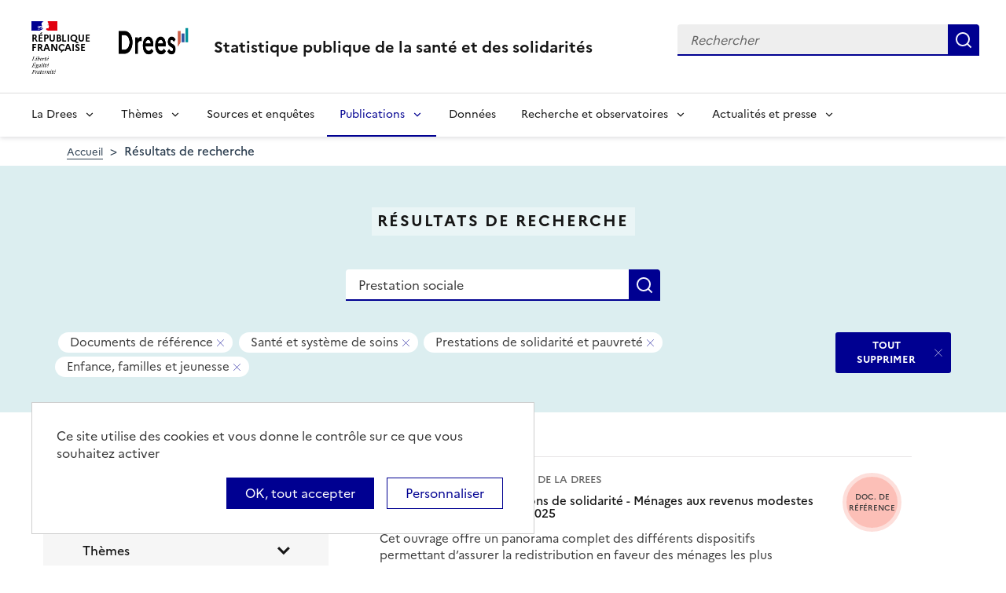

--- FILE ---
content_type: text/html; charset=UTF-8
request_url: https://drees.solidarites-sante.gouv.fr/recherche?text=Prestation%20sociale&f%5B0%5D=content_type%3A2&f%5B1%5D=themes%3A22&f%5B2%5D=themes%3A25&f%5B3%5D=themes%3A27
body_size: 13335
content:
<!DOCTYPE html>
<html  lang="fr" dir="ltr">
  <head>
    <meta charset="utf-8" />
<link rel="canonical" href="https://drees.solidarites-sante.gouv.fr/recherche" />
<meta name="robots" content="index, follow" />
<meta name="Generator" content="Drupal 10 (https://www.drupal.org)" />
<meta name="MobileOptimized" content="width" />
<meta name="HandheldFriendly" content="true" />
<meta name="viewport" content="width=device-width, initial-scale=1.0" />
<link rel="icon" href="/themes/custom/drees_theme/favicon.ico" type="image/vnd.microsoft.icon" />

    <title>Résultats de recherche | Direction de la recherche, des études, de l&#039;évaluation et des statistiques</title>
    <link rel="stylesheet" media="all" href="/sites/default/files/css/css_wEhk3aF0j8_lphXCiw9wfPPvKnfUDM2cahDc1DUyfSs.css?delta=0&amp;language=fr&amp;theme=drees_theme&amp;include=[base64]" />
<link rel="stylesheet" media="all" href="/sites/default/files/css/css_bIMiew2SSXAVfdk61wmHFhSquUbowcWR0EeFqqPMKN8.css?delta=1&amp;language=fr&amp;theme=drees_theme&amp;include=[base64]" />
<link rel="stylesheet" media="print" href="/sites/default/files/css/css_6oQTV3vG73DBjHUTFljKBC_5wUaPREsmgMl3QNLZmUE.css?delta=2&amp;language=fr&amp;theme=drees_theme&amp;include=[base64]" />

    <script type="application/json" data-drupal-selector="drupal-settings-json">{"path":{"baseUrl":"\/","pathPrefix":"","currentPath":"recherche","currentPathIsAdmin":false,"isFront":false,"currentLanguage":"fr","currentQuery":{"f":["content_type:2","themes:22","themes:25","themes:27"],"text":"Prestation sociale"}},"pluralDelimiter":"\u0003","suppressDeprecationErrors":true,"ajaxPageState":{"libraries":"[base64]","theme":"drees_theme","theme_token":null},"ajaxTrustedUrl":{"\/recherche":true,"form_action_p_pvdeGsVG5zNF_XLGPTvYSKCf43t8qZYSwcfZl2uzM":true},"eulerian":{"datalayer":{"site_entity":"Min. Sant\u00e9","site_target":"contenu","site_type":"standard","segment-site":"resultats_de_recherche","pagegroup":"resultats_de_recherche","page_template":"resultats_de_recherche","pagelabel":"resultats_de_recherche","isearchengine":"search_main","page_pagination":"1\/2","isearchresults":14,"page_filters":"type,themes","isearchkeys":{"search_method":"standard","search_type":"","search_terms":"Prestation sociale","search_theme":"sante_et_systeme_de_soins,prestations_de_solidarite_et_pauvrete,enfance_familles_et_jeunesse"},"site_environment":"prod","page_name":"R\u00e9sultats de recherche"},"clean_string":false,"domain":"vjsh.drees.solidarites-sante.gouv.fr"},"data":{"extlink":{"extTarget":true,"extTargetNoOverride":true,"extNofollow":false,"extNoreferrer":false,"extFollowNoOverride":false,"extClass":"0","extLabel":"(le lien est externe)","extImgClass":false,"extSubdomains":true,"extExclude":"","extInclude":"","extCssExclude":"","extCssExplicit":".view-drees-home-tools-access","extAlert":false,"extAlertText":"Ce lien vous dirige vers un site externe. Nous ne sommes pas responsables de son contenu.","mailtoClass":"0","mailtoLabel":"(link sends email)","extUseFontAwesome":false,"extIconPlacement":"append","extFaLinkClasses":"fa fa-external-link","extFaMailtoClasses":"fa fa-envelope-o","whitelistedDomains":[]}},"tarte_au_citron":{"_core":{"default_config_hash":"RcxvytWBJJaPRQ9x4swAgjupfoHZzkPIwqBtDeX-o9I"},"privacyUrl":"","hashtag":"#tarteaucitron","cookieName":"tarteaucitron","orientation":"top","mandatory":false,"showAlertSmall":true,"cookieslist":true,"showIcon":false,"iconPosition":"BottomRight","adblocker":false,"DenyAllCta":false,"AcceptAllCta":true,"highPrivacy":true,"handleBrowserDNTRequest":false,"removeCredit":false,"moreInfoLink":true,"useExternalCss":true,"readmoreLink":"","services":["eulerian-analytics","drupal_vimeo","drupal_youtube"],"cookieDomain":"","user":{"need_consent":0},"texts":{"middleBarHead":"\u261d \ud83c\udf6a","adblock":"Bonjour ! Ce site joue la transparence et vous donne le choix des services tiers \u00e0 activer.","adblock_call":"Merci de d\u00e9sactiver votre adblocker pour commencer la personnalisation.","reload":"Recharger la page","alertBigScroll":"En continuant de d\u00e9filer,","alertBigClick":"En poursuivant votre navigation,","alertBig":"vous acceptez l\u0027utilisation de services tiers pouvant installer des cookies","alertBigPrivacy":"Ce site utilise des cookies et vous donne le contr\u00f4le sur ce que vous souhaitez activer","alertSmall":"Gestion des services","personalize":"Personnaliser","acceptAll":"OK, tout accepter","close":"Fermer","privacyUrl":"Politique de confidentialit\u00e9","all":"Pr\u00e9f\u00e9rences pour tous les services","info":"Protection de votre vie priv\u00e9e","disclaimer":"En autorisant ces services tiers, vous acceptez le d\u00e9p\u00f4t et la lecture de cookies et l\u0027utilisation de technologies de suivi n\u00e9cessaires \u00e0 leur bon fonctionnement.","allow":"Autoriser","deny":"Refuser","noCookie":"Ce service ne d\u00e9pose aucun cookie.","useCookie":"Ce service peut d\u00e9poser","useCookieCurrent":"Ce service a d\u00e9pos\u00e9","useNoCookie":"Ce service n\u0027a d\u00e9pos\u00e9 aucun cookie.","more":"Lire la suite","source":"Voir le site officiel","credit":"Gestion des cookies par tarteaucitron.js","noServices":"Ce site n\u0027utilise aucun cookie n\u00e9cessitant votre consentement.","toggleInfoBox":"Afficher\/masquer les informations sur le stockage des cookies","title":"Panneau de gestion des cookies","cookieDetail":"D\u00e9tail des cookies","ourSite":"sur notre site","newWindow":"(nouvelle fen\u00eatre)","allowAll":"Autoriser tous les cookies","denyAll":"Interdire tous les cookies","fallback":"est d\u00e9sactiv\u00e9.","mandatoryTitle":"Cookies obligatoires","mandatoryText":"Ce site utilise des cookies n\u00e9cessaires \u00e0 son bon fonctionnement qui ne peuvent pas \u00eatre d\u00e9sactiv\u00e9s.","save":"Enregistrer","modalWindow":"(modal window)","icon":"Cookies","allowed":"Autoris\u00e9","disallowed":"Interdit","engage-eulerian-analytics":"Eulerian Analytics is disabled.","engage-oembed:drupal_vimeo":"Vimeo is disabled.","engage-oembed:drupal_youtube":"YouTube is disabled.","ads":{"title":"R\u00e9gies publicitaires","details":"Les r\u00e9gies publicitaires permettent de g\u00e9n\u00e9rer des revenus en commercialisant les espaces publicitaires du site."},"analytic":{"title":"Mesure d\u0027audience","details":"Les services de mesure d\u0027audience permettent de g\u00e9n\u00e9rer des statistiques de fr\u00e9quentation utiles \u00e0 l\u0027am\u00e9lioration du site."},"social":{"title":"R\u00e9seaux sociaux","details":"Les r\u00e9seaux sociaux permettent d\u0027am\u00e9liorer la convivialit\u00e9 du site et aident \u00e0 sa promotion via les partages."},"video":{"title":"Vid\u00e9os","details":"Les services de partage de vid\u00e9o permettent d\u0027enrichir le site de contenu multim\u00e9dia et augmentent sa visibilit\u00e9."},"comment":{"title":"Commentaires","details":"Les gestionnaires de commentaires facilitent le d\u00e9p\u00f4t de vos commentaires et luttent contre le spam."},"support":{"title":"Assistance technique","details":"Les services de support vous permettent d\u0027entrer en contact avec l\u0027\u00e9quipe du site et d\u0027aider \u00e0 son am\u00e9lioration."},"api":{"title":"APIs","details":"Les APIs permettent de charger des scripts : g\u00e9olocalisation, moteurs de recherche, traductions, ..."},"other":{"title":"Autre","details":"Services visant \u00e0 afficher du contenu web."}}},"bootstrap":{"forms_has_error_value_toggle":1,"modal_animation":1,"modal_backdrop":"true","modal_focus_input":1,"modal_keyboard":1,"modal_select_text":1,"modal_show":1,"modal_size":"","popover_enabled":1,"popover_animation":1,"popover_auto_close":1,"popover_container":"body","popover_content":"","popover_delay":"0","popover_html":0,"popover_placement":"right","popover_selector":"","popover_title":"","popover_trigger":"click"},"views":{"ajax_path":"\/views\/ajax","ajaxViews":{"views_dom_id:d1080978688aaf97c9b1b049c7a5bfbb7176590d41ac959f32ab95c273d633ed":{"view_name":"search_engine","view_display_id":"page_search_solr","view_args":"","view_path":"\/recherche","view_base_path":"recherche","view_dom_id":"d1080978688aaf97c9b1b049c7a5bfbb7176590d41ac959f32ab95c273d633ed","pager_element":0}}},"facets_views_ajax":{"area":{"view_id":"search_engine","current_display_id":"page_search_solr","view_base_path":"recherche","ajax_path":"\/views\/ajax","filter_key":null},"publication_year":{"view_id":"search_engine","current_display_id":"page_search_solr","view_base_path":"recherche","ajax_path":"\/views\/ajax","filter_key":null},"content_type":{"view_id":"search_engine","current_display_id":"page_search_solr","view_base_path":"recherche","ajax_path":"\/views\/ajax","filter_key":null},"collection":{"view_id":"search_engine","current_display_id":"page_search_solr","view_base_path":"recherche","ajax_path":"\/views\/ajax","filter_key":null},"themes":{"view_id":"search_engine","current_display_id":"page_search_solr","view_base_path":"recherche","ajax_path":"\/views\/ajax","filter_key":null},"facets_summary_ajax":{"facets_summary_id":"search_summary","view_id":"search_engine","current_display_id":"page_search_solr","ajax_path":"\/views\/ajax"}},"facets":{"sliders":{"publication_year":{"min":2019,"max":2025,"prefix":"","suffix":"","step":1,"labels":["2019","2020","2021","2022","2023","2024","2025"],"range":true,"url":"\/recherche?text=Prestation%20sociale\u0026f%5B0%5D=content_type%3A2\u0026f%5B1%5D=publication_year%3A%28min%3A__range_slider_min__%2Cmax%3A__range_slider_max__%29\u0026f%5B2%5D=themes%3A22\u0026f%5B3%5D=themes%3A25\u0026f%5B4%5D=themes%3A27","values":[2019,2025]}}},"user":{"uid":0,"permissionsHash":"e0f41e99491129a43dd8f0ad868ea6a591527cdb3ecf55096dc12da983e5ec75"}}</script>
<script src="/libraries/tarteaucitron/tarteaucitron.js?v=0"></script>
<script src="/sites/default/files/js/js_k7h_bCRINadakcQN5Fo63DF98xPEAg6kI4LYIxGovdU.js?scope=header&amp;delta=1&amp;language=fr&amp;theme=drees_theme&amp;include=[base64]"></script>

  </head>
  <body class="path-recherche has-glyphicons">
    <a href="#main-content" class="visually-hidden focusable skip-link">
      Aller au contenu principal
    </a>
    
      <div class="dialog-off-canvas-main-canvas" data-off-canvas-main-canvas>
    <header role="banner" class="fr-header">
  <div class="fr-header__body">
    <div class="fr-container">
      <div class="fr-header__body-row">
                             <div class="fr-header__brand fr-enlarge-link">
    <div class="fr-header__brand-top">
      <div class="fr-header__logo">
          <p class="fr-logo">
              République
              <br>Française
          </p>
      </div>
      <div class="fr-header__operator">
          <img class="fr-responsive-img" src="/themes/custom/drees_theme/images/logo_drees.png" alt="Drees" >
          <!-- L’alternative de l’image (attribut alt) doit impérativement être renseignée et reprendre le texte visible dans l’image -->
      </div>
      <div class="fr-header__navbar">
        <button class="fr-btn--search fr-btn" data-fr-opened="false" aria-controls="modal-search" id="button-search" title="Rechercher">
            Rechercher
        </button>
        <button class="fr-btn--menu fr-btn" data-fr-opened="false" aria-controls="modal-491"  id="button-492" title="Menu">
            Menu
        </button>
      </div>
    </div>
    <div class="fr-header__service">
        <a href="/" title="Accueil - Statistique publique de la santé et des solidarités - Drees - République Française">
            <p class="fr-header__service-title">
                Statistique publique de la santé et des solidarités
            </p>
        </a>
    </div>
</div>

<div class="fr-header__tools">
  <div class="fr-header__search fr-modal" id="modal-search">
    <div class="fr-container fr-container-lg--fluid">
      <button class="fr-btn--close fr-btn" aria-controls="modal-search" title="Fermer">
          Fermer
      </button>
      <div id="block-drees-search-collapsible-block" class="block block-drees-search block-drees-search-collapsible-block clearfix">
        
                

                  
<div class="search-in-nav">
  <form  class="solr-search-form" data-drupal-selector="solr-search-form" action="/recherche?text=Prestation%20sociale&amp;f%5B0%5D=content_type%3A2&amp;f%5B1%5D=themes%3A22&amp;f%5B2%5D=themes%3A25&amp;f%5B3%5D=themes%3A27" method="post" id="solr-search-form" accept-charset="UTF-8" >
  <div class="fr-search-bar" id="header-search" role="search">
    <label class="fr-label" for="edit-solr-search">Recherche</label><input data-drupal-selector="edit-solr-search" aria-describedby="edit-solr-search--description" class="form-text fr-input" type="text" id="edit-solr-search" name="solr_search" value="" size="150" maxlength="150" placeholder="Rechercher" />
<button class="fr-btn" title="Rechercher" type="submit">Rechercher</button><input autocomplete="off" data-drupal-selector="form-v3gadqqordc-tqp1stnkvccpo97apoy7iem-ysyemg4" type="hidden" name="form_build_id" value="form-v3gAdqqOrdc_TqP1STNKVcCPo97Apoy7iem_YSyemG4" /><input data-drupal-selector="edit-solr-search-form" type="hidden" name="form_id" value="solr_search_form" />
  </div>
</form>


</div>

              </div>
    </div>
  </div>
</div>



              </div>
    </div>
  </div>

                    <div class="fr-header__menu fr-modal" id="modal-491" aria-labelledby="button-492">
                <div class="fr-container">
                    <button class="fr-btn--close fr-btn" aria-controls="modal-491" title="Fermer">
              Fermer
          </button>
              
  
<nav data-region="navigation" block_id="drees-theme-main-menu" data-component-id="drees_theme:navigation" class="fr-nav" role="navigation" aria-label="Menu principal" id="menu-main">
  <ul class="fr-nav__list">
                              <li class="fr-nav__item">
                                  <button class="fr-nav__btn"
                    aria-expanded="false"
                    aria-controls="menu-1-1730159844">
              La Drees
            </button>
            <div class="fr-collapse fr-menu" id="menu-1-1730159844">
                          <ul class="fr-menu__list">
                  <li class="fr-nav__item">
                
  <a href="/presentation" class="fr-nav__link" data-drupal-link-system-path="node/445147">Présentation</a>

          </li>
                  <li class="fr-nav__item">
                
  <a href="/diffusion" class="fr-nav__link" data-drupal-link-system-path="node/445148">Diffusion</a>

          </li>
                  <li class="fr-nav__item">
                
  <a href="/qualite" class="fr-nav__link" data-drupal-link-system-path="node/445149">Qualité</a>

          </li>
                  <li class="fr-nav__item">
                
  <a href="/donnees-et-codes-sources" class="fr-nav__link" data-drupal-link-system-path="node/445150">Données et codes sources</a>

          </li>
                  <li class="fr-nav__item">
                
  <a href="/protection-des-donnees" class="fr-nav__link" data-drupal-link-system-path="node/445151">Protection des données</a>

          </li>
              </ul>
      
            </div>
                  </li>
              <li class="fr-nav__item">
                                  <button class="fr-nav__btn"
                    aria-expanded="false"
                    aria-controls="menu-2-774523362">
              Thèmes
            </button>
            <div class="fr-collapse fr-menu" id="menu-2-774523362">
                          <ul class="fr-menu__list">
                  <li class="fr-nav__item">
                
  <a href="/systeme-de-protection-sociale" class="fr-nav__link" data-drupal-link-system-path="taxonomy/term/21">Système de protection sociale</a>

          </li>
                  <li class="fr-nav__item">
                
  <a href="/sante-et-systeme-de-soins" class="fr-nav__link" data-drupal-link-system-path="taxonomy/term/22">Santé et système de soins</a>

          </li>
                  <li class="fr-nav__item">
                
  <a href="/professions-sanitaires-et-sociales" class="fr-nav__link" data-drupal-link-system-path="taxonomy/term/70">Professions sanitaires et sociales</a>

          </li>
                  <li class="fr-nav__item">
                
  <a href="/retraite" class="fr-nav__link" data-drupal-link-system-path="taxonomy/term/23">Retraite</a>

          </li>
                  <li class="fr-nav__item">
                
  <a href="/grand-age-handicap-et-autonomie" class="fr-nav__link" data-drupal-link-system-path="taxonomy/term/24">Grand âge, handicap et autonomie</a>

          </li>
                  <li class="fr-nav__item">
                
  <a href="/prestations-de-solidarite-et-pauvrete" class="fr-nav__link" data-drupal-link-system-path="taxonomy/term/25">Prestations de solidarité et pauvreté</a>

          </li>
                  <li class="fr-nav__item">
                
  <a href="/enfance-familles-et-jeunesse" class="fr-nav__link" data-drupal-link-system-path="taxonomy/term/27">Enfance, familles et jeunesse</a>

          </li>
              </ul>
      
            </div>
                  </li>
              <li class="fr-nav__item">
                          
  <a href="/article/sources-et-enquetes" class="fr-nav__link" data-drupal-link-system-path="node/444935">Sources et enquêtes</a>

                  </li>
              <li class="fr-nav__item">
                                  <button class="fr-nav__btn"
                    aria-expanded="false"
                    aria-controls="menu-4-846157565" aria-current="true">
              Publications
            </button>
            <div class="fr-collapse fr-menu" id="menu-4-846157565">
                          <ul class="fr-menu__list">
                  <li class="fr-nav__item">
                
  <a href="/recherche?f%5B0%5D=content_type%3A1" class="fr-nav__link" data-drupal-link-query="{&quot;f&quot;:[&quot;content_type:1&quot;]}" data-drupal-link-system-path="recherche">Études et ouvrages</a>

          </li>
                  <li class="fr-nav__item">
                
  <a href="/article/calendrier-des-publications" class="fr-nav__link" data-drupal-link-system-path="node/46374">Calendrier des publications</a>

          </li>
                  <li class="fr-nav__item">
                
  <a href="/en/publications" class="fr-nav__link" data-drupal-link-system-path="en/publications">English publications</a>

          </li>
                  <li class="fr-nav__item">
                
  <a href="/publications-adaptees" class="fr-nav__link" data-drupal-link-system-path="publications-adaptees">Facile à lire et à comprendre </a>

          </li>
              </ul>
      
            </div>
                  </li>
              <li class="fr-nav__item">
                          
  <a href="/donnees-0" class="fr-nav__link" data-drupal-link-system-path="node/445028">Données</a>

                  </li>
              <li class="fr-nav__item">
                                  <button class="fr-nav__btn"
                    aria-expanded="false"
                    aria-controls="menu-6-1577378478">
              Recherche et observatoires
            </button>
            <div class="fr-collapse fr-menu" id="menu-6-1577378478">
                          <ul class="fr-menu__list">
                  <li class="fr-nav__item">
                
  <a href="/article/la-mission-recherche-mire" class="fr-nav__link" data-drupal-link-system-path="node/444932">Mission Recherche (MiRe)</a>

          </li>
                  <li class="fr-nav__item">
                
  <a href="/article/observatoire-national-du-suicide" class="fr-nav__link" data-drupal-link-system-path="node/25047">Observatoire national du suicide (ONS)</a>

          </li>
                  <li class="fr-nav__item">
                
  <a href="/article/observatoire-national-de-la-demographie-des-professions-de-sante-ondps" class="fr-nav__link" data-drupal-link-system-path="node/46448">Observatoire national de la démographie des professions de santé (ONDPS)</a>

          </li>
                  <li class="fr-nav__item">
                
  <a href="/article/revue-francaise-des-affaires-sociales-rfas" class="fr-nav__link" data-drupal-link-system-path="node/32364">Revue française des affaires sociales (RFAS)</a>

          </li>
              </ul>
      
            </div>
                  </li>
              <li class="fr-nav__item">
                                  <button class="fr-nav__btn"
                    aria-expanded="false"
                    aria-controls="menu-7-802468214">
              Actualités et presse
            </button>
            <div class="fr-collapse fr-menu" id="menu-7-802468214">
                          <ul class="fr-menu__list">
                  <li class="fr-nav__item">
                
  <a href="/recherche?f%5B0%5D=content_type%3A5&amp;f%5B1%5D=content_type%3A549" class="fr-nav__link" data-drupal-link-query="{&quot;f&quot;:[&quot;content_type:5&quot;,&quot;content_type:549&quot;]}" data-drupal-link-system-path="recherche">Actualités</a>

          </li>
                  <li class="fr-nav__item">
                
  <a href="/article/espace-presse" class="fr-nav__link" data-drupal-link-system-path="node/46474">Presse</a>

          </li>
                  <li class="fr-nav__item">
                
  <a href="/article/calendrier-des-publications" class="fr-nav__link" data-drupal-link-system-path="node/46374">Calendrier des publications</a>

          </li>
              </ul>
      
            </div>
                  </li>
            
      </ul>
</nav>








          
                  </div>
        
      </div>
      </header>

    <div class="region region-breadcrumb">
        <nav class="container" aria-label="Fil d'ariane">
    <ol class="breadcrumb hidden-xs hidden-sm">
              <li >
                      <a href="/">Accueil</a>
                  </li>
              <li  class="active">
                      Résultats de recherche
                  </li>
          </ol>

      </nav>


  </div>


  <main role="main" class="main-container js-quickedit-main-content">
                                  
<div class="region-header search-result--header">
  <div class="container">
      <div class="page-header-title">
  <h1 class="page-header-title-text heading1">Résultats de recherche</h1>
</div>

<form action="/recherche" method="get" id="views-exposed-form-search-engine-page-search-solr" accept-charset="UTF-8" class="form-page-search" >
  <div class="fr-search-bar" id="page-search" role="search">
    <label class="fr-label" for="edit-text--2">Recherche</label><input placeholder="Rechercher une donnée, enquête, publication..." data-drupal-selector="edit-text" class="form-text fr-input" type="text" id="edit-text--2" name="text" value="Prestation sociale" size="30" maxlength="128" />
<button class="fr-btn" title="Rechercher" type="submit">Rechercher</button>


  </div>
</form>


<div  data-drupal-facets-summary-id="search_summary" id="block-search-summary" >
  

<div class="search-result--filter-actived">
  <div class="keywords">
    <p class="sr-only">Tous les filtres sélectionnés</p>
    <ul class="list-not-styled" >
              <li></li>
              <li class="facet-summary-item--facet"><a href="/recherche?text=Prestation%20sociale&amp;f%5B0%5D=themes%3A22&amp;f%5B1%5D=themes%3A25&amp;f%5B2%5D=themes%3A27" rel="nofollow"><span class="facet-item__value badge badge--deletable">Documents de référence</span>
<span class="sr-only">- Supprimer ce filtre</span>


</a></li>
              <li class="facet-summary-item--facet"><a href="/recherche?text=Prestation%20sociale&amp;f%5B0%5D=content_type%3A2&amp;f%5B1%5D=themes%3A25&amp;f%5B2%5D=themes%3A27" rel="nofollow"><span class="facet-item__value badge badge--deletable">Santé et système de soins</span>
<span class="sr-only">- Supprimer ce filtre</span>


</a></li>
              <li class="facet-summary-item--facet"><a href="/recherche?text=Prestation%20sociale&amp;f%5B0%5D=content_type%3A2&amp;f%5B1%5D=themes%3A22&amp;f%5B2%5D=themes%3A27" rel="nofollow"><span class="facet-item__value badge badge--deletable">Prestations de solidarité et pauvreté</span>
<span class="sr-only">- Supprimer ce filtre</span>


</a></li>
              <li class="facet-summary-item--facet"><a href="/recherche?text=Prestation%20sociale&amp;f%5B0%5D=content_type%3A2&amp;f%5B1%5D=themes%3A22&amp;f%5B2%5D=themes%3A25" rel="nofollow"><span class="facet-item__value badge badge--deletable">Enfance, familles et jeunesse</span>
<span class="sr-only">- Supprimer ce filtre</span>


</a></li>
          </ul>
  </div>
  <div class="keywords-button">
    <a href="/recherche?text=Prestation%20sociale" class="btn btn-delete">TOUT SUPPRIMER</a>
  </div>
</div>

</div>
<div data-drupal-messages-fallback class="hidden"></div>

  </div>
</div>

              <div class="container-fluid">
      <div class="row">

                
        
                <section class="core/modules/views/templates/views-view-unformatted.html.twig">

                    
                                <a id="main-content"></a>
            <div class="region region-content">
  <div class="container">
    <div class="row display-flex">
        
<div class="block-facets-ajax js-facet-block-id-refine_results col-md-4 bg-grey3 node-type-article--sidebar search-result-filter no-print" id="mobileFilter">
  <h2 class="search-result-filter--title">Affiner les résultats</h2>
      <div  class="facet-active block-facets-ajax js-facet-block-id-facet_block:themes facet-block">
            <fieldset class="search-result-filter--fieldset facets-widget-">
        <legend class="search-result-filter--legend">
          <a class="search-result-filter--button" role="button" data-toggle="collapse"
             href="#collapseFilter-themes" aria-expanded="true"
             aria-controls="collapseFilter-themes">
            Thèmes
          </a>
        </legend>
        <div class="fieldset-wrapper collapse in" id="collapseFilter-themes">
              <ul data-drupal-facet-id="themes" data-drupal-facet-alias="themes" class="facet-active js-facets-checkbox-links item-list__checkbox collapse">
  
  <li class="facet-item facet-item--collapsed">

        <a href="/recherche?text=Prestation%20sociale&amp;f%5B0%5D=content_type%3A2&amp;f%5B1%5D=themes%3A21&amp;f%5B2%5D=themes%3A22&amp;f%5B3%5D=themes%3A25&amp;f%5B4%5D=themes%3A27" rel="nofollow" data-drupal-facet-item-id="themes-21" data-drupal-facet-item-value="21" data-drupal-facet-item-count="16"><span class="facet-item__value">Système de protection sociale</span>
  <span class="facet-item__count">(16)</span>
</a>
      </li><li class="facet-item facet-item--expanded">

        <a href="/recherche?text=Prestation%20sociale&amp;f%5B0%5D=content_type%3A2&amp;f%5B1%5D=themes%3A25&amp;f%5B2%5D=themes%3A27" rel="nofollow" class="is-active" data-drupal-facet-item-id="themes-22" data-drupal-facet-item-value="22" data-drupal-facet-item-count="5">  <span class="facet-item__status js-facet-deactivate">(-)</span>
<span class="facet-item__value">Santé et système de soins</span>
  <span class="facet-item__count">(5)</span>
</a>
      <li class="facet-item facet-item-children">
      <ul class="item-list__checkbox w-100" aria-live="polite">            <li class="facet-item">
              <a href="/recherche?text=Prestation%20sociale&amp;f%5B0%5D=content_type%3A2&amp;f%5B1%5D=themes%3A25&amp;f%5B2%5D=themes%3A27&amp;f%5B3%5D=themes%3A128" rel="nofollow" data-drupal-facet-item-id="themes-128" data-drupal-facet-item-value="128" data-drupal-facet-item-count="5"><span class="facet-item__value">Dépenses de santé et financements</span>
  <span class="facet-item__count">(5)</span>
</a>
            </li>
          </ul>
    </li>
    

      </li><li class="facet-item facet-item--collapsed">

        <a href="/recherche?text=Prestation%20sociale&amp;f%5B0%5D=content_type%3A2&amp;f%5B1%5D=themes%3A22&amp;f%5B2%5D=themes%3A23&amp;f%5B3%5D=themes%3A25&amp;f%5B4%5D=themes%3A27" rel="nofollow" data-drupal-facet-item-id="themes-23" data-drupal-facet-item-value="23" data-drupal-facet-item-count="7"><span class="facet-item__value">Retraite</span>
  <span class="facet-item__count">(7)</span>
</a>
      </li><li class="facet-item facet-item--collapsed">

        <a href="/recherche?text=Prestation%20sociale&amp;f%5B0%5D=content_type%3A2&amp;f%5B1%5D=themes%3A22&amp;f%5B2%5D=themes%3A24&amp;f%5B3%5D=themes%3A25&amp;f%5B4%5D=themes%3A27" rel="nofollow" data-drupal-facet-item-id="themes-24" data-drupal-facet-item-value="24" data-drupal-facet-item-count="11"><span class="facet-item__value">Grand âge, handicap et autonomie</span>
  <span class="facet-item__count">(11)</span>
</a>
      </li><li class="facet-item facet-item--expanded">

        <a href="/recherche?text=Prestation%20sociale&amp;f%5B0%5D=content_type%3A2&amp;f%5B1%5D=themes%3A22&amp;f%5B2%5D=themes%3A27" rel="nofollow" class="is-active" data-drupal-facet-item-id="themes-25" data-drupal-facet-item-value="25" data-drupal-facet-item-count="11">  <span class="facet-item__status js-facet-deactivate">(-)</span>
<span class="facet-item__value">Prestations de solidarité et pauvreté</span>
  <span class="facet-item__count">(11)</span>
</a>
      <li class="facet-item facet-item-children">
      <ul class="item-list__checkbox w-100" aria-live="polite">            <li class="facet-item">
              <a href="/recherche?text=Prestation%20sociale&amp;f%5B0%5D=content_type%3A2&amp;f%5B1%5D=themes%3A22&amp;f%5B2%5D=themes%3A27&amp;f%5B3%5D=themes%3A177" rel="nofollow" data-drupal-facet-item-id="themes-177" data-drupal-facet-item-value="177" data-drupal-facet-item-count="10"><span class="facet-item__value">Minima sociaux et autres prestations</span>
  <span class="facet-item__count">(10)</span>
</a>
            </li>
                      <li class="facet-item">
              <a href="/recherche?text=Prestation%20sociale&amp;f%5B0%5D=content_type%3A2&amp;f%5B1%5D=themes%3A22&amp;f%5B2%5D=themes%3A27&amp;f%5B3%5D=themes%3A178" rel="nofollow" data-drupal-facet-item-id="themes-178" data-drupal-facet-item-value="178" data-drupal-facet-item-count="5"><span class="facet-item__value">Situation des ménages modestes</span>
  <span class="facet-item__count">(5)</span>
</a>
            </li>
                      <li class="facet-item">
              <a href="/recherche?text=Prestation%20sociale&amp;f%5B0%5D=content_type%3A2&amp;f%5B1%5D=themes%3A22&amp;f%5B2%5D=themes%3A27&amp;f%5B3%5D=themes%3A179" rel="nofollow" data-drupal-facet-item-id="themes-179" data-drupal-facet-item-value="179" data-drupal-facet-item-count="5"><span class="facet-item__value">Trajectoires, insertion et accompagnement</span>
  <span class="facet-item__count">(5)</span>
</a>
            </li>
                      <li class="facet-item">
              <a href="/recherche?text=Prestation%20sociale&amp;f%5B0%5D=content_type%3A2&amp;f%5B1%5D=themes%3A22&amp;f%5B2%5D=themes%3A27&amp;f%5B3%5D=themes%3A180" rel="nofollow" data-drupal-facet-item-id="themes-180" data-drupal-facet-item-value="180" data-drupal-facet-item-count="5"><span class="facet-item__value">Redistribution vers les ménages modestes</span>
  <span class="facet-item__count">(5)</span>
</a>
            </li>
                      <li class="facet-item">
              <a href="/recherche?text=Prestation%20sociale&amp;f%5B0%5D=content_type%3A2&amp;f%5B1%5D=themes%3A22&amp;f%5B2%5D=themes%3A27&amp;f%5B3%5D=themes%3A181" rel="nofollow" data-drupal-facet-item-id="themes-181" data-drupal-facet-item-value="181" data-drupal-facet-item-count="1"><span class="facet-item__value">Sans domicile et hébergement social</span>
  <span class="facet-item__count">(1)</span>
</a>
            </li>
          </ul>
    </li>
    

      </li><li class="facet-item facet-item--expanded">

        <a href="/recherche?text=Prestation%20sociale&amp;f%5B0%5D=content_type%3A2&amp;f%5B1%5D=themes%3A22&amp;f%5B2%5D=themes%3A25" rel="nofollow" class="is-active" data-drupal-facet-item-id="themes-27" data-drupal-facet-item-value="27" data-drupal-facet-item-count="8">  <span class="facet-item__status js-facet-deactivate">(-)</span>
<span class="facet-item__value">Enfance, familles et jeunesse</span>
  <span class="facet-item__count">(8)</span>
</a>
      <li class="facet-item facet-item-children">
      <ul class="item-list__checkbox w-100" aria-live="polite">            <li class="facet-item">
              <a href="/recherche?text=Prestation%20sociale&amp;f%5B0%5D=content_type%3A2&amp;f%5B1%5D=themes%3A22&amp;f%5B2%5D=themes%3A25&amp;f%5B3%5D=themes%3A218" rel="nofollow" data-drupal-facet-item-id="themes-218" data-drupal-facet-item-value="218" data-drupal-facet-item-count="2"><span class="facet-item__value">Protection de l&#039;enfance</span>
  <span class="facet-item__count">(2)</span>
</a>
            </li>
                      <li class="facet-item">
              <a href="/recherche?text=Prestation%20sociale&amp;f%5B0%5D=content_type%3A2&amp;f%5B1%5D=themes%3A22&amp;f%5B2%5D=themes%3A25&amp;f%5B3%5D=themes%3A216" rel="nofollow" data-drupal-facet-item-id="themes-216" data-drupal-facet-item-value="216" data-drupal-facet-item-count="6"><span class="facet-item__value">Politiques et prestations familiales</span>
  <span class="facet-item__count">(6)</span>
</a>
            </li>
          </ul>
    </li>
    

      </li>  
    </ul>
  

        </div>
      </fieldset>
    </div>
    <div  class="facet-inactive block-facets-ajax js-facet-block-id-facet_block:collection facet-block">
            <fieldset class="search-result-filter--fieldset facets-widget-">
        <legend class="search-result-filter--legend">
          <a class="search-result-filter--button" role="button" data-toggle="collapse"
             href="#collapseFilter-collection" aria-expanded="true"
             aria-controls="collapseFilter-collection">
            Collection
          </a>
        </legend>
        <div class="fieldset-wrapper collapse in" id="collapseFilter-collection">
              <ul data-drupal-facet-id="collection" data-drupal-facet-alias="collection" class="facet-inactive js-facets-checkbox-links item-list__checkbox collapse">
  
  <li class="facet-item">

        <a href="/recherche?text=Prestation%20sociale&amp;f%5B0%5D=collection%3A10&amp;f%5B1%5D=content_type%3A2&amp;f%5B2%5D=themes%3A22&amp;f%5B3%5D=themes%3A25&amp;f%5B4%5D=themes%3A27" rel="nofollow" data-drupal-facet-item-id="collection-10" data-drupal-facet-item-value="10" data-drupal-facet-item-count="11"><span class="facet-item__value">Panoramas de la DREES</span>
</a>
      </li><li class="facet-item">

        <a href="/recherche?text=Prestation%20sociale&amp;f%5B0%5D=collection%3A11&amp;f%5B1%5D=content_type%3A2&amp;f%5B2%5D=themes%3A22&amp;f%5B3%5D=themes%3A25&amp;f%5B4%5D=themes%3A27" rel="nofollow" data-drupal-facet-item-id="collection-11" data-drupal-facet-item-value="11" data-drupal-facet-item-count="3"><span class="facet-item__value">Rapports</span>
</a>
      </li>  
    </ul>
  

        </div>
      </fieldset>
    </div>
    <div  class="facet-active block-facets-ajax js-facet-block-id-facet_block:content_type facet-block">
            <fieldset class="search-result-filter--fieldset facets-widget-">
        <legend class="search-result-filter--legend">
          <a class="search-result-filter--button" role="button" data-toggle="collapse"
             href="#collapseFilter-content_type" aria-expanded="true"
             aria-controls="collapseFilter-content_type">
            Type de contenu
          </a>
        </legend>
        <div class="fieldset-wrapper collapse in" id="collapseFilter-content_type">
              <ul data-drupal-facet-id="content_type" data-drupal-facet-alias="content_type" class="facet-active js-facets-checkbox-links item-list__checkbox collapse">
  
  <li class="facet-item">

        <a href="/recherche?text=Prestation%20sociale&amp;f%5B0%5D=content_type%3A1&amp;f%5B1%5D=content_type%3A2&amp;f%5B2%5D=themes%3A22&amp;f%5B3%5D=themes%3A25&amp;f%5B4%5D=themes%3A27" rel="nofollow" data-drupal-facet-item-id="content-type-1" data-drupal-facet-item-value="1" data-drupal-facet-item-count="306"><span class="facet-item__value">Publications</span>
</a>
      </li><li class="facet-item">

        <a href="/recherche?text=Prestation%20sociale&amp;f%5B0%5D=content_type%3A2&amp;f%5B1%5D=content_type%3A506&amp;f%5B2%5D=themes%3A22&amp;f%5B3%5D=themes%3A25&amp;f%5B4%5D=themes%3A27" rel="nofollow" data-drupal-facet-item-id="content-type-506" data-drupal-facet-item-value="506" data-drupal-facet-item-count="79"><span class="facet-item__value">Communiqué de presse</span>
</a>
      </li><li class="facet-item">

        <a href="/recherche?text=Prestation%20sociale&amp;f%5B0%5D=content_type%3A2&amp;f%5B1%5D=content_type%3A3&amp;f%5B2%5D=themes%3A22&amp;f%5B3%5D=themes%3A25&amp;f%5B4%5D=themes%3A27" rel="nofollow" data-drupal-facet-item-id="content-type-3" data-drupal-facet-item-value="3" data-drupal-facet-item-count="25"><span class="facet-item__value">Jeux de données</span>
</a>
      </li><li class="facet-item">

        <a href="/recherche?text=Prestation%20sociale&amp;f%5B0%5D=content_type%3A2&amp;f%5B1%5D=content_type%3A4&amp;f%5B2%5D=themes%3A22&amp;f%5B3%5D=themes%3A25&amp;f%5B4%5D=themes%3A27" rel="nofollow" data-drupal-facet-item-id="content-type-4" data-drupal-facet-item-value="4" data-drupal-facet-item-count="19"><span class="facet-item__value">Sources, outils et enquêtes</span>
</a>
      </li><li class="facet-item">

        <a href="/recherche?text=Prestation%20sociale&amp;f%5B0%5D=content_type%3A2&amp;f%5B1%5D=content_type%3A6&amp;f%5B2%5D=themes%3A22&amp;f%5B3%5D=themes%3A25&amp;f%5B4%5D=themes%3A27" rel="nofollow" data-drupal-facet-item-id="content-type-6" data-drupal-facet-item-value="6" data-drupal-facet-item-count="7"><span class="facet-item__value">Infographie, vidéo</span>
</a>
      </li><li class="facet-item">

        <a href="/recherche?text=Prestation%20sociale&amp;f%5B0%5D=content_type%3A2&amp;f%5B1%5D=content_type%3A5&amp;f%5B2%5D=themes%3A22&amp;f%5B3%5D=themes%3A25&amp;f%5B4%5D=themes%3A27" rel="nofollow" data-drupal-facet-item-id="content-type-5" data-drupal-facet-item-value="5" data-drupal-facet-item-count="1"><span class="facet-item__value">Actualités</span>
</a>
      </li><li class="facet-item">

        <a href="/recherche?text=Prestation%20sociale&amp;f%5B0%5D=content_type%3A2&amp;f%5B1%5D=content_type%3A527&amp;f%5B2%5D=themes%3A22&amp;f%5B3%5D=themes%3A25&amp;f%5B4%5D=themes%3A27" rel="nofollow" data-drupal-facet-item-id="content-type-527" data-drupal-facet-item-value="527" data-drupal-facet-item-count="2"><span class="facet-item__value">Article</span>
</a>
      </li><li class="facet-item">

        <a href="/recherche?text=Prestation%20sociale&amp;f%5B0%5D=content_type%3A2&amp;f%5B1%5D=content_type%3A549&amp;f%5B2%5D=themes%3A22&amp;f%5B3%5D=themes%3A25&amp;f%5B4%5D=themes%3A27" rel="nofollow" data-drupal-facet-item-id="content-type-549" data-drupal-facet-item-value="549" data-drupal-facet-item-count="4"><span class="facet-item__value">Évènements</span>
</a>
      </li><li class="facet-item">

        <a href="/recherche?text=Prestation%20sociale&amp;f%5B0%5D=content_type%3A2&amp;f%5B1%5D=content_type%3A544&amp;f%5B2%5D=themes%3A22&amp;f%5B3%5D=themes%3A25&amp;f%5B4%5D=themes%3A27" rel="nofollow" data-drupal-facet-item-id="content-type-544" data-drupal-facet-item-value="544" data-drupal-facet-item-count="3"><span class="facet-item__value">Définitions, ressources et méthodes</span>
</a>
      </li><li class="facet-item">

        <a href="/recherche?text=Prestation%20sociale&amp;f%5B0%5D=themes%3A22&amp;f%5B1%5D=themes%3A25&amp;f%5B2%5D=themes%3A27" rel="nofollow" class="is-active" data-drupal-facet-item-id="content-type-2" data-drupal-facet-item-value="2" data-drupal-facet-item-count="14">  <span class="facet-item__status js-facet-deactivate">(-)</span>
<span class="facet-item__value">Documents de référence</span>
</a>
      </li>  
    </ul>
  

        </div>
      </fieldset>
    </div>
    <div  class="facet-inactive block-facets-ajax js-facet-block-id-facet_block:publication_year facet-block">
            <fieldset class="search-result-filter--fieldset facets-widget-">
        <legend class="search-result-filter--legend">
          <a class="search-result-filter--button" role="button" data-toggle="collapse"
             href="#collapseFilter-publication_year" aria-expanded="true"
             aria-controls="collapseFilter-publication_year">
            Année de publication
          </a>
        </legend>
        <div class="fieldset-wrapper collapse in" id="collapseFilter-publication_year">
          

<ul data-drupal-facet-id="publication_year" data-drupal-facet-alias="publication_year" class="facet-inactive item-list__range_slider"><li><div class="facet-slider" id="publication_year"></div>
</li></ul>
        </div>
      </fieldset>
    </div>
    <div  class="facet-inactive block-facets-ajax js-facet-block-id-facet_block:area facet-block">
            <fieldset class="search-result-filter--fieldset facets-widget-">
        <legend class="search-result-filter--legend">
          <a class="search-result-filter--button" role="button" data-toggle="collapse"
             href="#collapseFilter-area" aria-expanded="true"
             aria-controls="collapseFilter-area">
            Maille géographique
          </a>
        </legend>
        <div class="fieldset-wrapper collapse in" id="collapseFilter-area">
              <ul data-drupal-facet-id="area" data-drupal-facet-alias="area" class="facet-inactive js-facets-checkbox-links item-list__checkbox collapse">
  
  <li class="facet-item">

        <a href="/recherche?text=Prestation%20sociale&amp;f%5B0%5D=area%3A14&amp;f%5B1%5D=content_type%3A2&amp;f%5B2%5D=themes%3A22&amp;f%5B3%5D=themes%3A25&amp;f%5B4%5D=themes%3A27" rel="nofollow" data-drupal-facet-item-id="area-14" data-drupal-facet-item-value="14" data-drupal-facet-item-count="1"><span class="facet-item__value">International</span>
</a>
      </li><li class="facet-item">

        <a href="/recherche?text=Prestation%20sociale&amp;f%5B0%5D=area%3A15&amp;f%5B1%5D=content_type%3A2&amp;f%5B2%5D=themes%3A22&amp;f%5B3%5D=themes%3A25&amp;f%5B4%5D=themes%3A27" rel="nofollow" data-drupal-facet-item-id="area-15" data-drupal-facet-item-value="15" data-drupal-facet-item-count="12"><span class="facet-item__value">National</span>
</a>
      </li><li class="facet-item">

        <a href="/recherche?text=Prestation%20sociale&amp;f%5B0%5D=area%3A16&amp;f%5B1%5D=content_type%3A2&amp;f%5B2%5D=themes%3A22&amp;f%5B3%5D=themes%3A25&amp;f%5B4%5D=themes%3A27" rel="nofollow" data-drupal-facet-item-id="area-16" data-drupal-facet-item-value="16" data-drupal-facet-item-count="1"><span class="facet-item__value">Infra-national</span>
</a>
      </li>  
    </ul>
  

        </div>
      </fieldset>
    </div>

</div>
  
  <div  class="view view-search-engine view-id-search_engine view-display-id-page_search_solr js-view-dom-id-d1080978688aaf97c9b1b049c7a5bfbb7176590d41ac959f32ab95c273d633ed col-xs-12 col-md-9 search-result-container" aria-live="polite">
    <div class="search-result-heading">
      <h2 class="search-result-heading--title">14 publications</h2>
    </div>

    <ul class="search-result ">
      

                              
<li class="search-result-item search-result-item--references">
  <div class="row">
    <div class="col-md-10">
      
        <ul class="search-result-item--collection">
                                    <li>Publications</li>
                                      <li>Panoramas de la DREES
                              </li>
                              </ul>
        <h3 class="search-result-item--title">
          <a href="/publications-communique-de-presse/panoramas-de-la-drees/251204-minima-sociaux-et-prestations-de-solidarite"
             class="search-result-item--title--link">
<span>Minima sociaux et prestations de solidarité - Ménages aux revenus modestes et redistribution - Édition 2025</span>

          </a>
        </h3>

        <p class="search-result-item--text">
          
            <div class="field field--name-field-search-result-chapo field--type-string-long field--label-hidden field--item">  <p>Cet ouvrage offre un panorama complet des différents dispositifs permettant d’assurer la redistribution en faveur des ménages les plus modestes, mais aussi des conditions de vie et des parcours de ces derniers.</p>


</div>
      
        </p>

            </div> <!-- end col-md-10 -->
    <div class="col-md-2">
      <div class="search-result-item--label">
        <span class="search-result-item--label--text">
          Doc. de référence
        </span>
      </div>
    </div> <!-- end col-md-2 -->
  </div> <!-- end row -->
  
  <div class="search-result-item--information ">
    <ul class="search-result-item--information--thematic">
      <li class="search-result-item--information--date">
        <time datetime="2025-12-04T12:00:00Z">04/12/2025</time>

      </li>
                                    <li>Système de protection sociale</li>
                                                          <li>Retraite</li>
                                                          <li>Grand âge, handicap et autonomie</li>
                                        <li>Prestations de solidarité et pauvreté</li>
                                                                                                                <li>Enfance, familles et jeunesse</li>
                                              </ul>
  </div>
</li>

                              
<li class="search-result-item search-result-item--references">
  <div class="row">
    <div class="col-md-10">
      
        <ul class="search-result-item--collection">
                                    <li>Publications</li>
                                      <li>Panoramas de la DREES
                              </li>
                              </ul>
        <h3 class="search-result-item--title">
          <a href="/publications-communique-de-presse/panoramas-de-la-drees/241022_Minima_Sociaux_2024"
             class="search-result-item--title--link">
<span>Minima sociaux et prestations sociales - Ménages aux revenus modestes et redistribution - Édition 2024</span>

          </a>
        </h3>

        <p class="search-result-item--text">
          
            <div class="field field--name-field-search-result-chapo field--type-string-long field--label-hidden field--item">  <p>Cet ouvrage offre un panorama complet des différents dispositifs permettant d’assurer la redistribution en faveur des ménages les plus modestes, mais aussi des conditions de vie, de l’insertion et des parcours de ces derniers.</p>


</div>
      
        </p>

            </div> <!-- end col-md-10 -->
    <div class="col-md-2">
      <div class="search-result-item--label">
        <span class="search-result-item--label--text">
          Doc. de référence
        </span>
      </div>
    </div> <!-- end col-md-2 -->
  </div> <!-- end row -->
  
  <div class="search-result-item--information ">
    <ul class="search-result-item--information--thematic">
      <li class="search-result-item--information--date">
        <time datetime="2024-10-24T12:00:00Z">24/10/2024</time>

      </li>
                                    <li>Système de protection sociale</li>
                                                          <li>Retraite</li>
                                                          <li>Grand âge, handicap et autonomie</li>
                                        <li>Prestations de solidarité et pauvreté</li>
                                                                                                                <li>Enfance, familles et jeunesse</li>
                                              </ul>
  </div>
</li>

                              
<li class="search-result-item search-result-item--references">
  <div class="row">
    <div class="col-md-10">
      
        <ul class="search-result-item--collection">
                                    <li>Publications</li>
                                      <li>Panoramas de la DREES
                              </li>
                              </ul>
        <h3 class="search-result-item--title">
          <a href="/publications-communique-de-presse/panoramas-de-la-drees/240710_Panorama_ComplementaireSante2024"
             class="search-result-item--title--link">
<span>La complémentaire santé : acteurs, bénéficiaires, garanties - Édition 2024</span>

          </a>
        </h3>

        <p class="search-result-item--text">
          
            <div class="field field--name-field-search-result-chapo field--type-string-long field--label-hidden field--item">  <p>Cet ouvrage décrit les évolutions récentes de la couverture complémentaire de la population, de l’activité des organismes complémentaires, ainsi que des garanties proposées par les contrats. Cette nouvelle édition s’enrichit d’un bilan de deux réformes déployées depuis 2019.</p>


</div>
      
        </p>

            </div> <!-- end col-md-10 -->
    <div class="col-md-2">
      <div class="search-result-item--label">
        <span class="search-result-item--label--text">
          Doc. de référence
        </span>
      </div>
    </div> <!-- end col-md-2 -->
  </div> <!-- end row -->
  
  <div class="search-result-item--information ">
    <ul class="search-result-item--information--thematic">
      <li class="search-result-item--information--date">
        <time datetime="2024-07-10T12:00:00Z">10/07/2024</time>

      </li>
                                    <li>Système de protection sociale</li>
                                                          <li>Santé et système de soins</li>
                                                          <li>Prestations de solidarité et pauvreté</li>
                                              </ul>
  </div>
</li>

                              
<li class="search-result-item search-result-item--references">
  <div class="row">
    <div class="col-md-10">
      
        <ul class="search-result-item--collection">
                                    <li>Publications</li>
                                      <li>Rapports
                              </li>
                              </ul>
        <h3 class="search-result-item--title">
          <a href="/publications-communique-de-presse-documents-de-reference/rapports/rapport-2023-sur-la-situation"
             class="search-result-item--title--link">
<span>Rapport 2023 sur la situation financière des organismes complémentaires assurant une couverture santé</span>

          </a>
        </h3>

        <p class="search-result-item--text">
          
            <div class="field field--name-field-search-result-chapo field--type-string-long field--label-hidden field--item">  <p>La DREES publie le rapport annuel à destination du Parlement sur la situation financière des organismes complémentaires assurant une couverture santé. Ce rapport analyse les principaux aspects de l’activité d’assurance santé de ces organismes : cotisations collectées, prestations reversées, charges de gestion, rentabilité.</p>


</div>
      
        </p>

            </div> <!-- end col-md-10 -->
    <div class="col-md-2">
      <div class="search-result-item--label">
        <span class="search-result-item--label--text">
          Doc. de référence
        </span>
      </div>
    </div> <!-- end col-md-2 -->
  </div> <!-- end row -->
  
  <div class="search-result-item--information ">
    <ul class="search-result-item--information--thematic">
      <li class="search-result-item--information--date">
        <time datetime="2023-12-21T12:00:00Z">21/12/2023</time>

      </li>
                                    <li>Système de protection sociale</li>
                                                                            <li>Santé et système de soins</li>
                                              </ul>
  </div>
</li>

                              
<li class="search-result-item search-result-item--references">
  <div class="row">
    <div class="col-md-10">
      
        <ul class="search-result-item--collection">
                                    <li>Publications</li>
                                      <li>Panoramas de la DREES
                              </li>
                              </ul>
        <h3 class="search-result-item--title">
          <a href="/publications-communique-de-presse-documents-de-reference/panoramas-de-la-drees/minima-sociaux-et"
             class="search-result-item--title--link">
<span>Minima sociaux et prestations sociales - Ménages aux revenus modestes et redistribution - Édition 2023</span>

          </a>
        </h3>

        <p class="search-result-item--text">
          
            <div class="field field--name-field-search-result-chapo field--type-string-long field--label-hidden field--item">  <p>La Direction de la recherche, des études, de l’évaluation et des statistiques (DREES) publie son ouvrage annuel « Minima sociaux et prestations sociales ». Cet ouvrage offre un panorama complet des différents dispositifs permettant d’assurer la redistribution en faveur des ménages les plus modestes, mais aussi des conditions de vie, de l’insertion et des parcours de ces derniers.</p>


</div>
      
        </p>

            </div> <!-- end col-md-10 -->
    <div class="col-md-2">
      <div class="search-result-item--label">
        <span class="search-result-item--label--text">
          Doc. de référence
        </span>
      </div>
    </div> <!-- end col-md-2 -->
  </div> <!-- end row -->
  
  <div class="search-result-item--information ">
    <ul class="search-result-item--information--thematic">
      <li class="search-result-item--information--date">
        <time datetime="2023-09-29T12:00:00Z">29/09/2023</time>

      </li>
                                    <li>Système de protection sociale</li>
                                                          <li>Retraite</li>
                                                          <li>Grand âge, handicap et autonomie</li>
                                        <li>Prestations de solidarité et pauvreté</li>
                                                                                                                <li>Enfance, familles et jeunesse</li>
                                              </ul>
  </div>
</li>

                              
<li class="search-result-item search-result-item--references">
  <div class="row">
    <div class="col-md-10">
      
        <ul class="search-result-item--collection">
                                    <li>Publications</li>
                                      <li>Panoramas de la DREES
                              </li>
                              </ul>
        <h3 class="search-result-item--title">
          <a href="/publications-communique-de-presse-documents-de-reference/panoramas-de-la-drees/laide-et-laction"
             class="search-result-item--title--link">
<span>L’aide et l’action sociales en France - Perte d’autonomie, handicap, protection de l’enfance et insertion - Édition 2022</span>

          </a>
        </h3>

        <p class="search-result-item--text">
          
            <div class="field field--name-field-search-result-chapo field--type-string-long field--label-hidden field--item">  <p>La Direction de la recherche, des études, de l’évaluation et des statistiques (DREES) publie l’édition 2022 du Panorama « L’aide et l’action sociales en France ». Cet ouvrage analyse principalement les effectifs et les caractéristiques des bénéficiaires de l’aide sociale départementale à l’enfance, aux personnes âgées ou handicapées et à l’insertion. Il décrit les dépenses et les personnels...</p>


</div>
      
        </p>

            </div> <!-- end col-md-10 -->
    <div class="col-md-2">
      <div class="search-result-item--label">
        <span class="search-result-item--label--text">
          Doc. de référence
        </span>
      </div>
    </div> <!-- end col-md-2 -->
  </div> <!-- end row -->
  
  <div class="search-result-item--information ">
    <ul class="search-result-item--information--thematic">
      <li class="search-result-item--information--date">
        <time datetime="2022-12-23T12:00:00Z">23/12/2022</time>

      </li>
                                    <li>Système de protection sociale</li>
                                                                            <li>Grand âge, handicap et autonomie</li>
                                                          <li>Prestations de solidarité et pauvreté</li>
                                                          <li>Enfance, familles et jeunesse</li>
                                              </ul>
  </div>
</li>

                              
<li class="search-result-item search-result-item--references">
  <div class="row">
    <div class="col-md-10">
      
        <ul class="search-result-item--collection">
                                    <li>Publications</li>
                                      <li>Rapports
                              </li>
                              </ul>
        <h3 class="search-result-item--title">
          <a href="/publications-communique-de-presse-documents-de-reference/rapports/rapport-2022-sur-la-situation"
             class="search-result-item--title--link">
<span>Rapport 2022 sur la situation financière des organismes complémentaires assurant une couverture santé</span>

          </a>
        </h3>

        <p class="search-result-item--text">
          
            <div class="field field--name-field-search-result-chapo field--type-string-long field--label-hidden field--item">  <p>La Direction de la recherche, des études, de l’évaluation et des statistiques (DREES) publie le rapport annuel à destination du Parlement sur la situation financière des organismes complémentaires assurant une couverture santé. Ce rapport analyse les principaux aspects de l’activité d’assurance santé de ces organismes : cotisations collectées, prestations reversées, charges de gestion, rentabilité...</p>


</div>
      
        </p>

            </div> <!-- end col-md-10 -->
    <div class="col-md-2">
      <div class="search-result-item--label">
        <span class="search-result-item--label--text">
          Doc. de référence
        </span>
      </div>
    </div> <!-- end col-md-2 -->
  </div> <!-- end row -->
  
  <div class="search-result-item--information ">
    <ul class="search-result-item--information--thematic">
      <li class="search-result-item--information--date">
        <time datetime="2022-12-16T12:00:00Z">16/12/2022</time>

      </li>
                                    <li>Système de protection sociale</li>
                                                                            <li>Santé et système de soins</li>
                            </ul>
  </div>
</li>

                              
<li class="search-result-item search-result-item--references">
  <div class="row">
    <div class="col-md-10">
      
        <ul class="search-result-item--collection">
                                    <li>Publications</li>
                                      <li>Panoramas de la DREES
                              </li>
                              </ul>
        <h3 class="search-result-item--title">
          <a href="/publications-communique-de-presse-documents-de-reference/panoramas-de-la-drees/minima-sociaux-et-0"
             class="search-result-item--title--link">
<span>Minima sociaux et prestations sociales - Ménages aux revenus modestes et redistribution - Édition 2022</span>

          </a>
        </h3>

        <p class="search-result-item--text">
          
            <div class="field field--name-field-search-result-chapo field--type-string-long field--label-hidden field--item">  <p>La Direction de la recherche, des études, de l’évaluation et des statistiques (DREES) publie son ouvrage annuel « Minima sociaux et prestations sociales ».</p>


</div>
      
        </p>

            </div> <!-- end col-md-10 -->
    <div class="col-md-2">
      <div class="search-result-item--label">
        <span class="search-result-item--label--text">
          Doc. de référence
        </span>
      </div>
    </div> <!-- end col-md-2 -->
  </div> <!-- end row -->
  
  <div class="search-result-item--information ">
    <ul class="search-result-item--information--thematic">
      <li class="search-result-item--information--date">
        <time datetime="2022-09-29T12:00:00Z">29/09/2022</time>

      </li>
                                    <li>Système de protection sociale</li>
                                                          <li>Retraite</li>
                                                          <li>Grand âge, handicap et autonomie</li>
                                        <li>Prestations de solidarité et pauvreté</li>
                                                                                                                                  <li>Enfance, familles et jeunesse</li>
                                              </ul>
  </div>
</li>

                        
<li class="search-result-item search-result-item--references">
  <div class="row">
    <div class="col-md-10">
      
        <ul class="search-result-item--collection">
                                    <li>Publications</li>
                                      <li>Rapports
                              </li>
                              </ul>
        <h3 class="search-result-item--title">
          <a href="/publications-documents-de-reference/rapports/rapport-2021-sur-la-situation-financiere-des"
             class="search-result-item--title--link">
<span>Rapport 2021 sur la situation financière des organismes complémentaires assurant une couverture santé</span>

          </a>
        </h3>

        <p class="search-result-item--text">
          
            <div class="field field--name-field-search-result-chapo field--type-string-long field--label-hidden field--item">  <p>La Direction de la recherche, des études, de l’évaluation et des statistiques (DREES) publie le rapport annuel à destination du Parlement sur la situation financière des organismes complémentaires assurant une couverture santé. Ce rapport analyse les principaux aspects de l’activité d’assurance santé de ces organismes : cotisations collectées, prestations reversées, charges de gestion, rentabilité...</p>


</div>
      
        </p>

            </div> <!-- end col-md-10 -->
    <div class="col-md-2">
      <div class="search-result-item--label">
        <span class="search-result-item--label--text">
          Doc. de référence
        </span>
      </div>
    </div> <!-- end col-md-2 -->
  </div> <!-- end row -->
  
  <div class="search-result-item--information ">
    <ul class="search-result-item--information--thematic">
      <li class="search-result-item--information--date">
        <time datetime="2022-02-04T12:00:00Z">04/02/2022</time>

      </li>
                                    <li>Système de protection sociale</li>
                                                          <li>Santé et système de soins</li>
                            </ul>
  </div>
</li>

                        
<li class="search-result-item search-result-item--references">
  <div class="row">
    <div class="col-md-10">
      
        <ul class="search-result-item--collection">
                                    <li>Publications</li>
                                      <li>Panoramas de la DREES
                              </li>
                              </ul>
        <h3 class="search-result-item--title">
          <a href="/publications/panoramas-de-la-drees/minima-sociaux-et-prestations-sociales-2021"
             class="search-result-item--title--link">
<span>Minima sociaux et prestations sociales - Ménages aux revenus modestes et redistribution - Édition 2021</span>

          </a>
        </h3>

        <p class="search-result-item--text">
          
            <div class="field field--name-field-search-result-chapo field--type-string-long field--label-hidden field--item">  <p>Fin 2019, 4,30 millions de personnes sont allocataires de l’un des minima sociaux en vigueur en France, un chiffre en augmentation (+1,2 %) par rapport à fin 2018.</p>


</div>
      
        </p>

            </div> <!-- end col-md-10 -->
    <div class="col-md-2">
      <div class="search-result-item--label">
        <span class="search-result-item--label--text">
          Doc. de référence
        </span>
      </div>
    </div> <!-- end col-md-2 -->
  </div> <!-- end row -->
  
  <div class="search-result-item--information ">
    <ul class="search-result-item--information--thematic">
      <li class="search-result-item--information--date">
        <time datetime="2021-09-21T12:00:00Z">21/09/2021</time>

      </li>
                                    <li>Système de protection sociale</li>
                                                          <li>Retraite</li>
                                                          <li>Grand âge, handicap et autonomie</li>
                                        <li>Prestations de solidarité et pauvreté</li>
                                                                                                                <li>Enfance, familles et jeunesse</li>
                                              </ul>
  </div>
</li>

          </ul>

      <nav class="pager-nav text-center" role="navigation" aria-labelledby="pagination-heading">
    <h4 id="pagination-heading" class="visually-hidden">Pagination</h4>
    <ul class="pagination js-pager__items">
            
            
                    <li class="pager__item is-active active" aria-current="page" >
                                          <a href="?text=Prestation%20sociale&amp;f%5B0%5D=content_type%3A2&amp;f%5B1%5D=themes%3A22&amp;f%5B2%5D=themes%3A25&amp;f%5B3%5D=themes%3A27&amp;page=0" title="Page courante" aria-current="page">
            <span class="visually-hidden">
              Page courante
            </span>1</a>
        </li>
              <li class="pager__item"  >
                                          <a href="?text=Prestation%20sociale&amp;f%5B0%5D=content_type%3A2&amp;f%5B1%5D=themes%3A22&amp;f%5B2%5D=themes%3A25&amp;f%5B3%5D=themes%3A27&amp;page=1" title="Aller à la page 2">
            <span class="visually-hidden">
              Page
            </span>2</a>
        </li>
      
                    <li class="pager__item pager__item--next">
          <a href="?text=Prestation%20sociale&amp;f%5B0%5D=content_type%3A2&amp;f%5B1%5D=themes%3A22&amp;f%5B2%5D=themes%3A25&amp;f%5B3%5D=themes%3A27&amp;page=1" title="Aller à la page suivante" rel="next">
            <span class="visually-hidden">Page suivante</span>
            <span aria-hidden="true">Suivant ›</span>
          </a>
        </li>
      
                            <li class="pager__item pager__item--last">
          <a href="?text=Prestation%20sociale&amp;f%5B0%5D=content_type%3A2&amp;f%5B1%5D=themes%3A22&amp;f%5B2%5D=themes%3A25&amp;f%5B3%5D=themes%3A27&amp;page=1" title="Aller à la dernière page" rel="last">
            <span class="visually-hidden">Dernière page</span>
            <span aria-hidden="true">2</span>
          </a>
        </li>
          </ul>
  </nav>

  </div>






    </div>
  </div>
</div>

                  </section>

                
      </div>
    </div>
  </main>

    <div class="region region-footer-top">
    <div class="fr-follow">
  <div class="container">
    <div class="fr-grid-row">
      <div class="fr-col-12">
        <div class="fr-follow__social">
          <h2 class="fr-h5">Suivez-nous<br />sur les réseaux sociaux</h2>
            <ul data-region="footer_top" class="fr-btns-group fr-btns-group--lg">
          <li>
                                                <a class="fr-btn fr-btn--bluesky" href='https://bsky.app/profile/drees-sante-social.bsky.social' target='_blank' rel="noopener">
            <span class='sr-only'>Bluesky</span>
          </a>
              </li>
          <li>
                                                <a class="fr-btn fr-btn--linkedin" href='https://www.linkedin.com/company/drees-minist%C3%A8res-sante-solidarites/' target='_blank' rel="noopener">
            <span class='sr-only'>LinkedIn</span>
          </a>
              </li>
          <li>
                                                <a class="fr-btn fr-btn--twitter-x" href='https://twitter.com/DREESanteSocial' target='_blank' rel="noopener">
            <span class='sr-only'>Twitter</span>
          </a>
              </li>
      </ul>
  

        </div>
      </div>
    </div>
  </div>
</div>

  </div>


  <footer class="footer " role="contentinfo">
    <div class="fr-container">
              <div class="region region-footer">
          <div class="footer-level-1">
            <div class="footer-level-1-container">
              <section id="block-ministries-footer-block" class="block block-drees-footer block-ministries-block clearfix">
  
    

      
<div class="ministries-block">
  <ul class="ministries-block-image">
    <li>
      <a href="#" target="_blank">         <img class="logo-rf" src="/themes/custom/drees_theme/logoRF.png"
             alt="République Française - Nouvelle fenêtre"/>
      </a>
    </li>
    <li class="ministries-block-text-image">
      <a href="#" target="_blank">         <img class="logo-dreeshidden-sm" src="/themes/custom/drees_theme/images/logo_drees.png"
             alt="Drees - Accueil"/>
      </a>
    </li>
  </ul>
</div>

  </section>



              <div class="region-footer-menu">
                <nav class="no-print" role="navigation" aria-label="Menu secondaire"  id="block-gouv-websites-footer-block">
          

        
      <ul class="menu menu--gouv-websites nav">
                              <li class="first">
                                                  <a href="https://solidarites.gouv.fr/" target="_blank" rel="noopener external" title="solidarites.gouv.fr - nouvelle fenêtre">solidarites.gouv.fr</a>
                  </li>
                              <li>
                                                  <a href="https://sante.gouv.fr/" target="_blank" rel="noopener external" title="sante.gouv.fr - nouvelle fenêtre">sante.gouv.fr</a>
                  </li>
                              <li>
                                                  <a href="https://www.data.gouv.fr/fr" target="_blank" title="Plateforme ouverte des données publiques françaises" rel="noopener external">data.gouv.fr</a>
                  </li>
                              <li>
                                                  <a href="https://www.gouvernement.fr" target="_blank" title="Site du gouvernement" rel="noopener external">gouvernement.fr</a>
                  </li>
                              <li>
                                                  <a href="https://www.legifrance.gouv.fr/" target="_blank" title="Le service public de la diffusion du droit" rel="noopener external">legifrance.gouv.fr</a>
                  </li>
                              <li class="last">
                                                  <a href="https://www.service-public.fr" target="_blank" title="Le site officiel de l&#039;administration française" rel="noopener external">service-public.fr</a>
                  </li>
          </ul>
  

  </nav>

              </div>
            </div>           </div>
          <div class="footer-level-2">
            <nav class="no-print"  id="block-drees-theme-footer">
            
  

        
      <ul class="menu menu--footer nav">
                      <li class="first">
                                        <a href="/article/accessibilite" data-drupal-link-system-path="node/46469">Accessibilité : Conforme</a>
              </li>
                      <li>
                                        <a href="/article/vous-souhaitez-nous-contacter" data-drupal-link-system-path="node/432172">Contact</a>
              </li>
                      <li>
                                        <a href="/article/contact">S&#039;abonner</a>
              </li>
                      <li>
                                        <a href="/article/plan-du-site" data-drupal-link-system-path="node/437924">Plan du site</a>
              </li>
                      <li>
                                        <a href="/article/mentions-legales" data-drupal-link-system-path="node/46521">Mentions légales</a>
              </li>
                      <li>
                                        <a href="/rss.xml" title="Flux RSS" data-drupal-link-system-path="rss.xml">Flux RSS</a>
              </li>
                      <li class="last">
                                        <a href="/article/recrutements" data-drupal-link-system-path="node/444645">Recrutements</a>
              </li>
        </ul>
  

  </nav>

          </div>
          <div class="footer-level-3">
            <p>Sauf mention contraire, tous les contenus de ce site sont sous  <a
                href="https://www.etalab.gouv.fr/licence-ouverte-open-licence"
                target="_blank" title="Licence etalab-2.0 - Nouvelle fenêtre">
                licence etalab-2.0
              </a>
            </p>
          </div>
        </div>           </div>   </footer>

  </div>

    
    <script src="/libraries/dsfr/dist/core/core.module.min.js?t8v2k0" type="module"></script>
<script src="/libraries/dsfr/dist/component/modal/modal.module.min.js?t8v2k0" type="module"></script>
<script src="/libraries/dsfr/dist/component/navigation/navigation.module.min.js?t8v2k0" type="module"></script>
<script src="/sites/default/files/js/js_Ye8cbz2zRqOnHEcPA5OLOcZiniN5QNUkGvfaZjJ7rp4.js?scope=footer&amp;delta=3&amp;language=fr&amp;theme=drees_theme&amp;include=[base64]"></script>
<script src="/libraries/jquery-ui-slider-pips/dist/jquery-ui-slider-pips.min.js?v=1.11.3" defer></script>
<script src="/sites/default/files/js/js_FXos_BYexAQxNTmK1Qd11GPyd6vKn_lBZ2n22tme7qA.js?scope=footer&amp;delta=5&amp;language=fr&amp;theme=drees_theme&amp;include=[base64]"></script>
<script src="/modules/contrib/facets/modules/facets_range_widget/js/slider.js?v=10.4.3" defer></script>
<script src="/sites/default/files/js/js_k7wtX2FA-4CWSc_QUs79q2p6TPydl6ckYW34Yt-fyhA.js?scope=footer&amp;delta=7&amp;language=fr&amp;theme=drees_theme&amp;include=[base64]"></script>

  </body>
</html>
